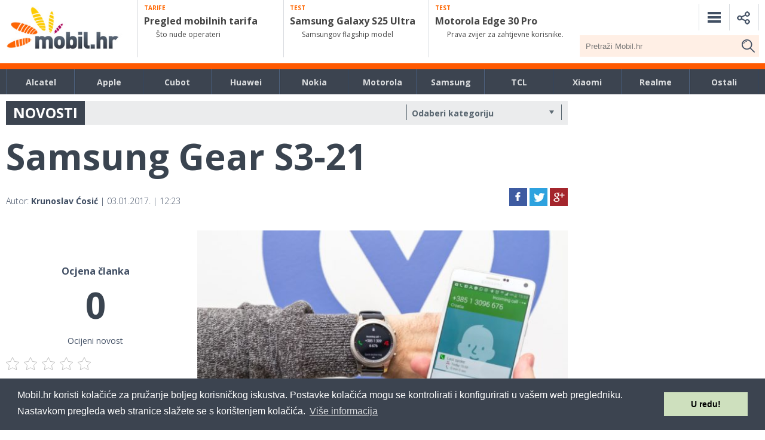

--- FILE ---
content_type: text/html; charset=utf-8
request_url: https://www.google.com/recaptcha/api2/aframe
body_size: 268
content:
<!DOCTYPE HTML><html><head><meta http-equiv="content-type" content="text/html; charset=UTF-8"></head><body><script nonce="BYT0hZxMlGYkL3iBo3CFbA">/** Anti-fraud and anti-abuse applications only. See google.com/recaptcha */ try{var clients={'sodar':'https://pagead2.googlesyndication.com/pagead/sodar?'};window.addEventListener("message",function(a){try{if(a.source===window.parent){var b=JSON.parse(a.data);var c=clients[b['id']];if(c){var d=document.createElement('img');d.src=c+b['params']+'&rc='+(localStorage.getItem("rc::a")?sessionStorage.getItem("rc::b"):"");window.document.body.appendChild(d);sessionStorage.setItem("rc::e",parseInt(sessionStorage.getItem("rc::e")||0)+1);localStorage.setItem("rc::h",'1769277102433');}}}catch(b){}});window.parent.postMessage("_grecaptcha_ready", "*");}catch(b){}</script></body></html>